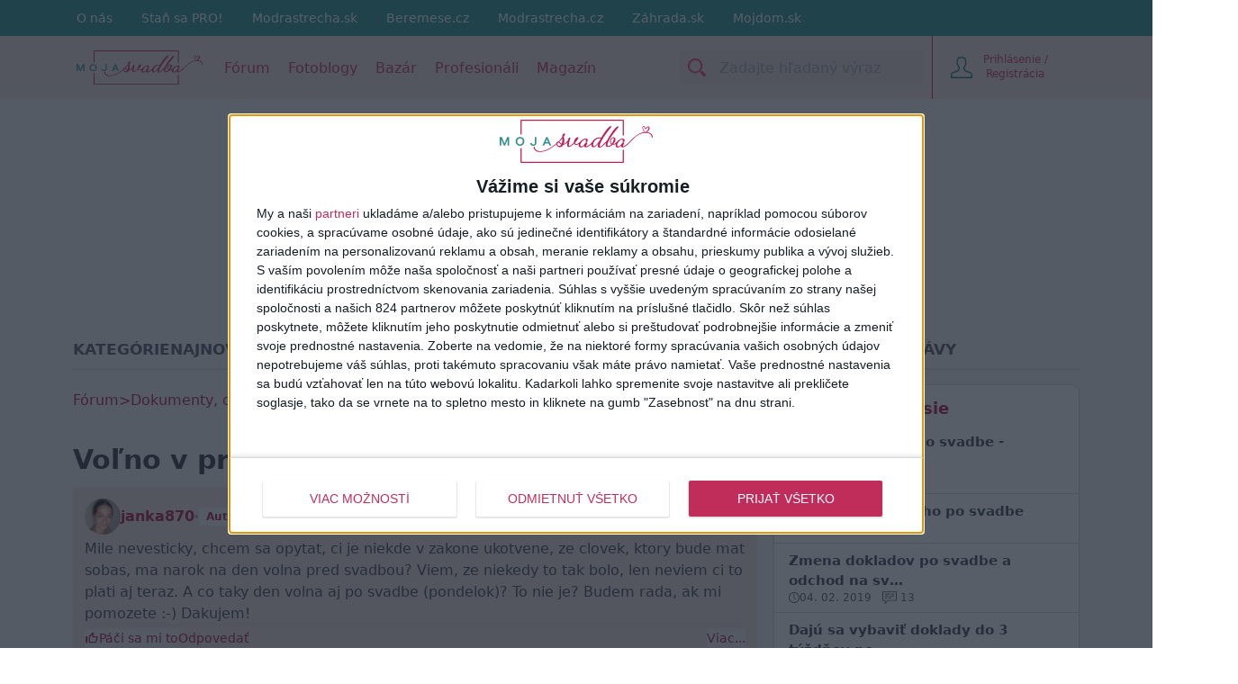

--- FILE ---
content_type: text/html; charset=utf-8
request_url: https://mojasvadba.zoznam.sk/forum/misc/thread/637667/number-of-subscribers/
body_size: 4
content:


<turbo-frame id="tf-subscribers-count">
    

Diskusiu odoberá 1 človek
</turbo-frame>